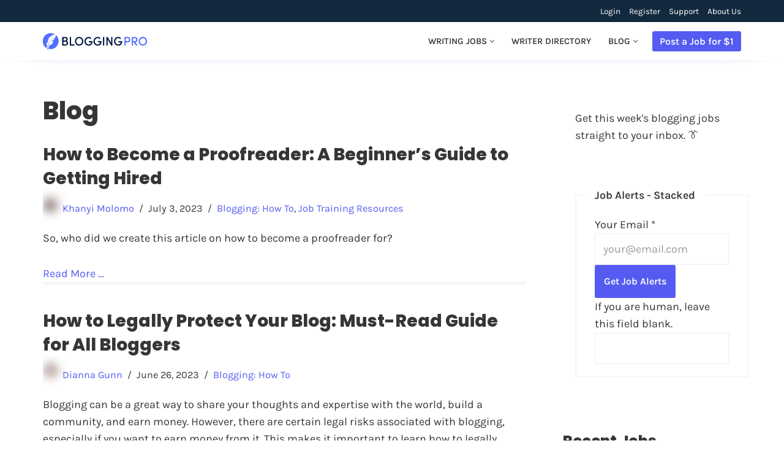

--- FILE ---
content_type: image/svg+xml
request_url: https://iotvnaw69daj.i.optimole.com/cb:Amyz.6583c/w:250/h:39/q:75/f:best/ig:avif/https://www.bloggingpro.com/wp-content/uploads/2023/09/bloggingpro-logo.svg
body_size: 3003
content:
<svg xmlns="http://www.w3.org/2000/svg" width="250" height="39" shape-rendering="geometricPrecision" text-rendering="geometricPrecision" image-rendering="optimizeQuality" fill-rule="evenodd" clip-rule="evenodd" viewBox="0 0 2372 369" xmlns:xlink="http://www.w3.org/1999/xlink" xmlns:xodm="http://www.corel.com/coreldraw/odm/2003"><g id="Layer_x0020_1"><g id="_2267683459328"><path fill="#00143d" fill-rule="nonzero" d="M565 136c0-31-20-50-52-50h-72v188h78c36 0 56-25 56-55 0-18-13-40-34-45 18-7 24-23 24-38zm-95 28v-51h40c16 0 25 9 25 24 0 14-8 26-23 26h-42zm46 25c18 0 28 17 28 31s-10 29-28 29h-47v-59h46z"/><polygon id="1" fill="#00143d" fill-rule="nonzero" points="613,274 717,274 717,247 642,247 642,86 613,86"/><path id="2" fill="#00143d" fill-rule="nonzero" d="M760 180c0-38 29-68 66-68s66 30 66 68-29 68-66 68-66-30-66-68zm-29 0c0 53 41 96 95 96s95-43 95-96-42-96-95-96-95 43-95 96z"/><path id="3" fill="#00143d" fill-rule="nonzero" d="M1107 111c-16-16-39-26-65-26-53 0-95 43-95 96s42 96 95 96c54 0 90-31 90-98h-86v25h53c-1 28-26 46-56 46-37 0-66-31-66-69s29-69 66-69c18 0 32 7 44 18l21-19z"/><path id="4" fill="#00143d" fill-rule="nonzero" d="M1312 111c-16-16-39-26-65-26-53 0-95 43-95 96s42 96 95 96c54 0 90-31 90-98h-86v25h53c-1 28-26 46-56 46-37 0-66-31-66-69s29-69 66-69c17 0 32 7 44 18l21-19z"/><polygon id="5" fill="#00143d" fill-rule="nonzero" points="1369,274 1398,274 1398,86 1369,86"/><polygon id="6" fill="#00143d" fill-rule="nonzero" points="1584,86 1555,86 1555,219 1475,86 1447,86 1447,274 1476,274 1476,140 1557,274 1584,274"/><path id="7" fill="#00143d" fill-rule="nonzero" d="M1781 111c-16-16-39-26-65-26-53 0-95 43-95 96s42 96 95 96c54 0 90-31 90-98h-86v25h53c-1 28-26 46-56 46-37 0-66-31-66-69s29-69 66-69c17 0 32 7 44 18l21-19z"/><path fill="#526efe" fill-rule="nonzero" d="M1934 113c21 0 29 17 29 33s-9 33-30 33h-45v-66h46zm-75 161h29v-69h46c40 0 57-30 57-59 0-30-17-60-57-60h-75v188z"/><path id="1" fill="#526efe" fill-rule="nonzero" d="M2097 113c20 0 28 17 28 33s-8 33-29 33h-42v-66h43zm10 91c35-4 48-31 48-58 0-30-17-60-57-60h-73v188h29v-69h20l47 69h35l-49-70z"/><path id="2" fill="#526efe" fill-rule="nonzero" d="M2211 180c0-38 29-68 66-68s66 30 66 68-29 68-66 68-66-30-66-68zm-29 0c0 53 41 96 95 96s95-43 95-96-42-96-95-96-95 43-95 96z"/></g><g id="_2267683460384"><path fill="#526efe" fill-rule="nonzero" d="M297 44c-2 12-5 23-9 34-4 12-8 22-13 31-13 9-27 16-42 20-3 1-4 4-3 6 1 3 4 4 6 3 11-3 21-8 31-13-4 9-9 17-15 25-13 18-53 20-53 20-1 2-3 5-4 7 0 1 1 1 2 2 13 8 28 12 43 9-12 21-26 42-41 62-28 18-49 11-50 10-2-1-4 0-6 1-1 2-2 4-1 6 4 9 12 15 21 19-9 6-19 10-29 13-4 18-7 35-9 47 17 5 35 8 54 8 99 0 179-80 179-178 0-54-24-102-61-134z"/><path fill="#526efe" fill-rule="nonzero" d="M97 282c-19-44-11-71-5-83 5 7 13 12 21 15 2 1 4 0 5-1s2-3 1-5c-5-17-7-52-8-59 3-6 6-12 9-18 0 9 2 18 4 27 1 3 4 4 6 3 3-1 4-4 3-6-4-13-5-26-4-39 10-13 21-26 33-36-1 4-1 8-1 13 0 3 3 5 5 5 3 0 5-3 5-5 0-8 1-15 3-22 17-13 36-22 56-29 21-6 37-8 48-8-29-20-64-32-102-32C77 2-3 82-3 180c0 65 34 121 86 152 3-18 7-34 11-49z"/><path fill="#526efe" fill-rule="nonzero" d="M117 355l-13 14c-4-26-3-52 3-77 10-42 66-150 127-198-31 36-95 104-118 206-4 15-3 42 1 56z"/></g></g></svg>

--- FILE ---
content_type: image/svg+xml; charset=utf-8
request_url: https://iotvnaw69daj.i.optimole.com/cb:Amyz.6583c/w:25/h:25/q:eco/f:best/https://www.bloggingpro.com/wp-content/uploads/2024/06/cropped-john-h-11.png
body_size: -2
content:
<svg xmlns="http://www.w3.org/2000/svg" width="25" height="25" style=""> <rect id="backgroundrect" width="100%" height="100%" x="0" y="0" fill="#897c7b" stroke="none"/> <g style="" class="currentLayer"> </g></svg>

--- FILE ---
content_type: image/svg+xml; charset=utf-8
request_url: https://iotvnaw69daj.i.optimole.com/cb:Amyz.6583c/w:25/h:25/q:eco/f:best/https://www.bloggingpro.com/wp-content/uploads/2023/12/cropped-cropped-bp-icon.png
body_size: -4
content:
<svg xmlns="http://www.w3.org/2000/svg" width="25" height="25" style=""> <rect id="backgroundrect" width="100%" height="100%" x="0" y="0" fill="#526efef7" stroke="none"/> <g style="" class="currentLayer"> </g></svg>